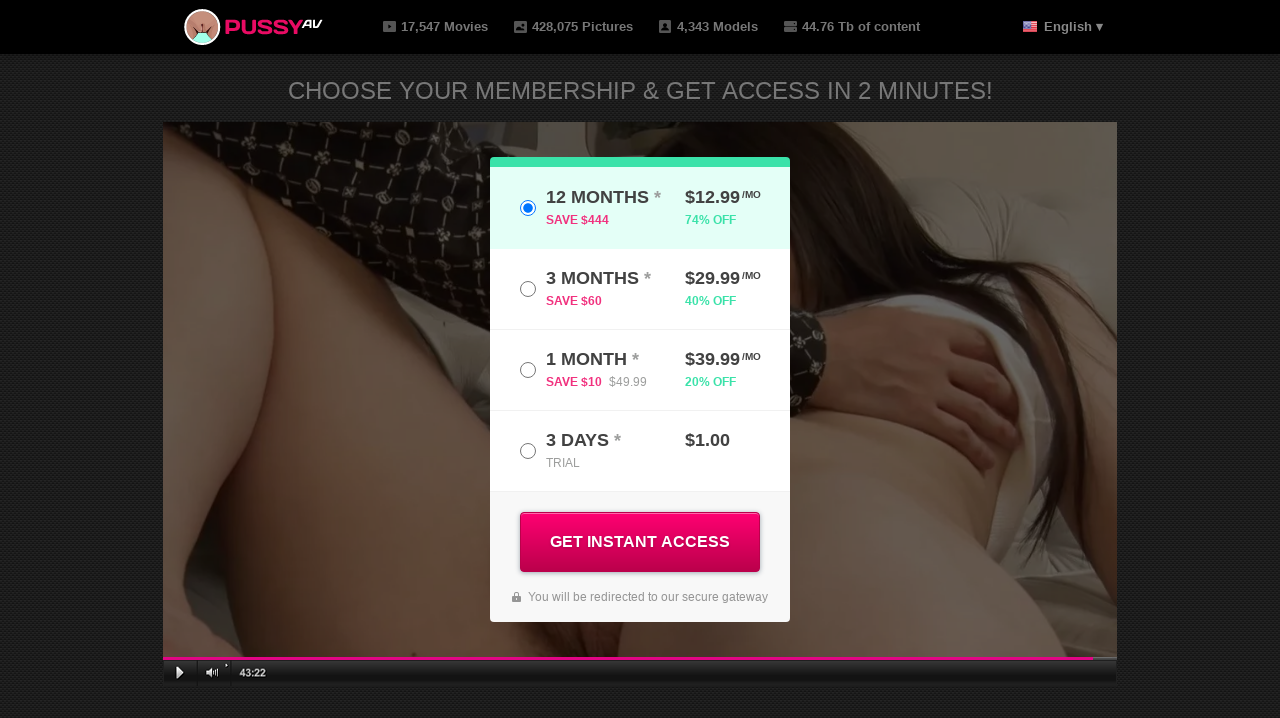

--- FILE ---
content_type: text/html; charset=UTF-8
request_url: https://enter.pussyav.com/signup/signup.php?step=signup&nats=MjkyNzUuMi4yMS41OS45LjAuMC4wLjA&switched=1&strack=0&_language=en
body_size: 6266
content:

        <!DOCTYPE html>
<html>
<head lang="en">
    <meta charset="UTF-8">
    <meta name="robots" content="noindex">
    <title>PussyAV - Join page</title>
    <link rel="alternate" href="https://enter.pussyav.com/signup/signup.php" hreflang="x-default" />

    <link rel="apple-touch-icon-precomposed" sizes="144x144" href="/sites/pussyav.com/images/favicons/apple-touch-icon-144x144.png" />
    <link rel="apple-touch-icon-precomposed" sizes="114x114" href="/sites/pussyav.com/images/favicons/apple-touch-icon-114x114.png" />
    <link rel="apple-touch-icon-precomposed" sizes="72x72" href="/sites/pussyav.com/images/favicons/apple-touch-icon-72x72.png" />
    <link rel="apple-touch-icon-precomposed" sizes="57x57" href="/sites/pussyav.com/images/favicons/apple-touch-icon-57x57.png" />
    <link rel="icon" type="image/png" href="/sites/pussyav.com/images/favicons/favicon-32x32.png" sizes="32x32" />

    <link rel="alternate" href="https://enter.pussyav.com/signup/signup.php?_language=en" hreflang="en" />
    <link rel="alternate" href="https://enter.pussyav.com/signup/signup.php?_language=ja" hreflang="ja" />
    <link rel="alternate" href="https://enter.pussyav.com/signup/signup.php?_language=zh" hreflang="zh-cn" />
    <link rel="alternate" href="https://enter.pussyav.com/signup/signup.php?_language=tw" hreflang="zh-tw" />
    <link rel="canonical" href="https://enter.pussyav.com/signup/signup.php?_language=en"/>
    <link rel="stylesheet" href="/jb/join/css/javbucks-join-04.1_pussyav.css">
    
    <script type="text/javascript">
        NodeList.prototype.forEach = Array.prototype.forEach; //hack for IE 11
        (function() {
            var get = function(url) {
                url += '?t=' + Math.random();
                var div = document.getElementById("hidden");
                div.innerHTML += "<img src='" + url + "' />";
            };

            document.addEventListener('DOMContentLoaded', function () {
                setTimeout(function() {
                    var div = document.createElement('div');
                    div.id = 'hidden';
                    div.style.display = 'none';
                    document.body.appendChild(div);

                    get('https://join.javhd.com/_prefetch.html');
                    get('https://purchase.centrobill.com/media/images/ssl.png');
                }, 500);
            });
        })();
    </script>
    
<script type="text/javascript">
	document.addEventListener('DOMContentLoaded', function(){
		var locale = 'en';
		
		const throttle = (func, limit) => {
			let inThrottle;
			return function() {
				const args = arguments;
				const context = this;
				if (!inThrottle) {
					func.apply(context, args);
					inThrottle = true;
					setTimeout(() => inThrottle = false, limit)
				}
			}
		};
		
		function addClickEventToLink(menu) {
			if (!menu) return;
			const menuLinks = menu.querySelectorAll('a[href]');
			menuLinks.forEach(function (link) {
				if (link.href === '#') return;
				link.addEventListener('click', function(e) {
					let newLocale = this.href.match(/lang=([a-z]{2})/) ? this.href.match(/lang=([a-z]{2})/)[1] : this.dataset['locale'] || '';
					if (newLocale !== locale) {
						gl('send', 'GOAL_REACHED', {'goal_id': 744, 'pd': locale, 'pd2': newLocale});
					}
				})
			});
		}

		const btnMenus = document.querySelectorAll('.btn-lang');

		btnMenus.forEach(function (btn) {
			btn.addEventListener('click', function() {
				if (!this.classList.contains('is-show')) {
					gl('send', 'GOAL_REACHED', {'goal_id': 743, 'pd': locale});
				}
				this.classList.toggle('is-show');
			});
		});

		const menus = document.querySelectorAll('ul.lang, ul.language, ul.language-menu__list, ul.footer-lang__dropdown, .jem-footer__languages');

		menus.forEach(function (menu) {
			var menuOpenEvent = window.innerWidth >= 976 ? 'mouseenter' : 'touchend';
			menu.addEventListener(menuOpenEvent, throttle(function() {
				gl('send', 'GOAL_REACHED', {'goal_id': 743, 'pd': locale});
			}, 1500));

			addClickEventToLink(menu)
		});

		addClickEventToLink(document.querySelector('.b-footer-lang'));
		addClickEventToLink(document.querySelector('.b-language'));
		
		const languageList = document.getElementById('languageList');
		if (languageList) {
			languageList.addEventListener('click', function(e) {
				gl('send', 'GOAL_REACHED', {'goal_id': 743, 'pd': locale});
			});

			languageList.addEventListener('change', function(e) {
				window.location = e.target.value;
				gl('send', 'GOAL_REACHED', {'goal_id': 743, 'pd': locale});

				var newLocale = this.options[this.selectedIndex].value.match(/lang=([a-z]{2})/)[1] || '';
				if (newLocale !== locale) {
					gl('send', 'GOAL_REACHED', {'goal_id': 744, 'pd': locale, 'pd2': newLocale});
				}
			});
		}
	});

</script>

    
    <script type='text/javascript'>
        function setCookie(cname, cvalue, exdays) {
            var d = new Date();
            d.setTime(d.getTime() + (exdays*24*60*60*1000));
            var expires = "expires="+d.toUTCString();
            document.cookie = cname + "=" + cvalue + "; " + expires;
        }
        var ref = document.referrer;
        if ( (ref.indexOf("google")!= -1) || (ref.indexOf("search.yahoo")!= -1) || (ref.indexOf("bing")!= -1) ) {
            //add cookie
            setCookie('organic', 'yes', 100);
        }
    </script>
    <script type='text/javascript'>
        document.addEventListener("DOMContentLoaded", function() {
            var xmlhttp = new XMLHttpRequest();
            xmlhttp.onreadystatechange = function() {
                if (xmlhttp.readyState == XMLHttpRequest.DONE ) {
                    if (xmlhttp.status == 200) {
                        var data = JSON.parse(xmlhttp.responseText);

                        for (var key in data) {
                            var $elements = document.querySelectorAll('.js-netstat-' + key);
                            if ($elements.length) {
                                $elements.forEach(function(el) {
                                    el.innerHTML = data[key].toString().replace(/(\d)(?=(\d\d\d)+([^\d]|$))/g, '$1 ');
                                })
                            }
                        }
                    }
                }
            };
            xmlhttp.open("GET", "//PussyAV.com/netstat", true);
            xmlhttp.send();

            document.querySelectorAll('.js-label').forEach(function(el) {
                el.addEventListener('click', function(e) {
                    document.querySelectorAll('.js-label').forEach(function(el) {
                        el.classList.remove('is-active');
                    });
                    el.classList.add('is-active')
                })
            })
        });
    </script>
    


    <script type="text/javascript">
        (function (e, t, n, a, c, i) {
            e.globicaObjectName = a, e[a] = e[a] || function () {
                (e[a].q = e[a].q || []).push(arguments);
            }, e[a].i = 1 * new Date(), c = t.createElement("script"), i = t.getElementsByTagName("script")[0],
                c.async = 1, c.src = n, i.parentNode.insertBefore(c, i);
        })(window, document, "https://enter.pussyav.com/ascripts/gcu.js", "gl");
        gl('config', {useClientDomain: true, trackingDomainLevel: 3});
        gl('params', {"locale":"en","templatetype":"desktop","nats_sess":null,"nats_code":null,"networkname":"javbucks","pagetype":"JOIN_PAGE","pageid":"pussyav-join-04.1","user_status":"GUEST","zone":"NONAUTHORIZED","st_id":"","st_var_id":""});
        gl('send', 'pageview');
    </script>

    
<script type="text/javascript" defer>
    document.addEventListener("DOMContentLoaded", function() {
        gl('function', function (env) {
          var eid = gl.getFEID();
          var sid = gl.getSID();
          var jsLinks = document.getElementsByClassName('js-gaBtnBilling');
          if (jsLinks.length > 0) {
              for (var i = 0; i < jsLinks.length; i++) {
                  if (jsLinks[i].href !== undefined) {
                      if(jsLinks[i].href.indexOf('feid') >= 0 || jsLinks[i].href.indexOf('fesid') >= 0) {
                          jsLinks[i].href = jsLinks[i].href.replace(/(feid:)([^|&]*)/, "$1" + eid).replace(/(fesid:)([^|&]*)/, "$1" + sid);
                      } else {
                          var params = [{n: "feid", v: eid}, {n: "fesid", v: sid}];
                          var custom2 = jsLinks[i].href.match(/(\[custom2\]=)([^&]*)/) || [];
                          var c2 = custom2[2].split(':');
                          if(c2.length > 1) {
                              params.push({n: c2[0], v: c2[1]});
                          }

                          var new_custom2 = params.map(function(el) { return el.n + ':' + el.v; }).join('|');
                          jsLinks[i].href = jsLinks[i].href.replace(/(\[custom2\]=)([^&]*)/, "$1" + new_custom2);
                      }
                  }
              }
          }

          var inputs = document.getElementsByName('signup[custom2]');
          if(inputs.length > 0) {
              for (var i = 0; i < inputs.length; i++) {
                  if(inputs[i].value.indexOf('feid') >= 0 || inputs[i].value.indexOf('fesid') >= 0) {
                      var new_custom2 = inputs[i].value.replace(/(feid:)([^|&]*)/, "$1" + eid).replace(/(fesid:)([^|&]*)/, "$1" + sid);
                  } else {
                      var params = [{n: "feid", v: eid}, {n: "fesid", v: sid}];
                      var c2 = inputs[i].value.split(':');
                      if(c2.length > 1) {
                          params.push({n: c2[0], v: c2[1]});
                      }
                      var new_custom2 = params.map(function(el) { return el.n + ':' + el.v; }).join('|');
                  }
                  inputs[i].value = new_custom2;
              }
          }

          const feidLinks = document.querySelectorAll('.js-linkFEID');
          feidLinks.forEach(function(link) {
            const url = new URL(link.getAttribute("href"));
            const searchParams = url.searchParams;
            searchParams.set('feid', eid);
            url.search = searchParams.toString();
            link.href = url.toString();
          });
        });
    });
</script>

<!-- Global site tag (gtag.js) - Google Ads: 713609611 -->
    <script async src="https://www.googletagmanager.com/gtag/js?id=AW-713609611"></script>
    
    <script>
        window.dataLayer = window.dataLayer || [];
        function gtag(){dataLayer.push(arguments);}
        gtag('js', new Date());

        gtag('config', 'AW-713609611');
    </script>
    

    <script src="https://browser.sentry-cdn.com/7.21.1/bundle.min.js"
        integrity="sha384-xOL2QebDu7YNMtC6jW2i5RpQ5RcWOyQMTwrWBiEDezpjjXM7mXhYGz3vze77V91Q"
        crossorigin="anonymous"
></script>

  <script>
    Sentry.init({
      dsn: 'https://31a23346b5e644df95cefbb5d60348ae@sentry.pnblab.com/30',
      tracesSampleRate: 0.1,
    });
  </script>

</head>
<body class="en">

    <script>
        document.addEventListener("DOMContentLoaded", function() {
            document.querySelectorAll('.js-gaBtnBilling').forEach(function(el) {
                el.addEventListener('click', function(e) {
                    gl('send', 'CLICK2BILLING', {"user_status": "GUEST", "user_memberid": ""})
                })
            })
        });
    </script>

<div class="bg">
    <header>
        <div class="center">
            <a href="https://PussyAV.com" class="logo"></a>
            <p>
                <span class="icon1 js-netstat-videos"></span> Movies                <span class="icon2 js-netstat-pictures"></span> Pictures                <span class="icon3 js-netstat-models"></span> Models                <span class="icon4 js-netstat-sizes"></span> of content            </p>
            <ul class="lang">
                <li class="first"><a class="en" href="/set_lang.php?lang=en" title="English">English &#9662;</a></li>
                <li ><a class="jp" href="/set_lang.php?lang=ja" title="日本語">日本語</a></li>
                <li ><a class="fr" href="/set_lang.php?lang=fr" title="Français">Français</a></li>
                <li ><a class="de" href="/set_lang.php?lang=de" title="Deutsch">Deutsch</a></li>
                <li ><a class="es" href="/set_lang.php?lang=es" title="Español">Español</a></li>
                <li ><a class="vi" href="/set_lang.php?lang=vi" title="Việt Nam">Việt Nam</a></li>
                <li ><a class="ch" href="/set_lang.php?lang=zh" title="中文 (简体)">中文 (简体)</a></li>
                <li ><a class="ch" href="/set_lang.php?lang=tw" title="中文 (繁體)">中文 (繁體)</a></li>
            </ul>
        </div>
    </header>
    <div class="center">
        

        <div class="b-join">
            <div class="b-join-header">
                <span class="b-join-title">Choose your membership & get access in 2 minutes!</span>
            </div>

            
            
            <div class="b-player">
                <div class="b-player-body">
                    <i class="b-player-body-img" style="background-image: url('https://c4.cdnjhd.com/content-01/thumbs/1-1pon_072716_347_Yuki_Tsuji_1pondo-p/images/1130x706/162s.jpg');"></i>
                    <div class="b-membership-wrapper">
                        <form class="b-membership" action="signup.php" method="POST" id="join-form">
                            <input type="hidden" name="nats" value="MjkyNzUuMi4yMS41OS45LjAuMC4wLjA" />
                            <input type="hidden" name="step" value="signup" />
                            <input type="hidden" name="formloaded" value="1" />
                            <input type="hidden" name="signup[reuse_matching_user]" value="1" />
                            <input type="hidden" name="signup[rename_old_member]" value="1" />
                            <input type="hidden" name="signup[random_userpass]" value="10:1:5:a" />
                            <input type="hidden" name="signup[mailok]" value="1" />
                            <input type="hidden" name="cascade" value="2" />
                            <input type="hidden" name="tpl" value="join" />
                            <input type="hidden" name="signup[custom2]" value="" />
                            <input type="hidden" name="signup[custom5]" value="" />
                            <input type="hidden" name="signup[custom3]" value="" />
                            <input type="hidden" name="signup[custom4]" value="" />
                            
                            <input type="hidden" name="nextra[EPOCH][version]" value="3" />
                            
                            <div class="b-membership-inner">
                                <div class="b-membership-header"></div>

                                <div class="b-membership-body">
                                    
                                    
                                    
                                    
                                                                            
                                                                                                                                                                        
                                                                                                                            
                                                                                                                                                                    <label class="b-membership-item js-label is-active">
                                            <span class="b-membership-item-input">
                                                <input type="radio" name="signup[optionid]" value="623" checked>
                                            </span>
                                            <span class="b-membership-item-title">12 Months <i>*</i></span>
                                                                                            <span class="b-membership-item-price">$12.99<sup>/mo</sup></span>
                                                                                                    <span class="b-membership-item-price-desc">
                                                        SAVE $444                                                                                                            </span>
                                                                                                <span class="b-membership-item-price-save">74% OFF</span>
                                                                                    </label>
                                                                            
                                                                                                                                                                        
                                                                                                                            
                                                                                                                                                                    <label class="b-membership-item js-label">
                                            <span class="b-membership-item-input">
                                                <input type="radio" name="signup[optionid]" value="622" >
                                            </span>
                                            <span class="b-membership-item-title">3 Months <i>*</i></span>
                                                                                            <span class="b-membership-item-price">$29.99<sup>/mo</sup></span>
                                                                                                    <span class="b-membership-item-price-desc">
                                                        SAVE $60                                                                                                            </span>
                                                                                                <span class="b-membership-item-price-save">40% OFF</span>
                                                                                    </label>
                                                                            
                                                                                                                                                                        
                                                                                                                            
                                                                                                                                                                    <label class="b-membership-item js-label">
                                            <span class="b-membership-item-input">
                                                <input type="radio" name="signup[optionid]" value="621" >
                                            </span>
                                            <span class="b-membership-item-title">1 Month <i>*</i></span>
                                                                                            <span class="b-membership-item-price">$39.99<sup>/mo</sup></span>
                                                                                                    <span class="b-membership-item-price-desc">
                                                        SAVE $10                                                                                                                    <s class="b-membership-item-price-desc-old">$49.99</s>
                                                                                                            </span>
                                                                                                <span class="b-membership-item-price-save">20% OFF</span>
                                                                                    </label>
                                                                            
                                                                                                                                                                        
                                                                                                                            
                                                                                                                                                                    <label class="b-membership-item js-label">
                                            <span class="b-membership-item-input">
                                                <input type="radio" name="signup[optionid]" value="620" >
                                            </span>
                                            <span class="b-membership-item-title">3 Days <i>*</i></span>
                                                                                            <span class="b-membership-item-price">$1.00</span>
                                                <span class="b-membership-item-price-desc trial">TRIAL</span>
                                                                                    </label>
                                                                    </div>

                                <div class="b-membership-footer">
                                    <button class="b-membership-button js-gaBtnBilling" type="submit">GET INSTANT ACCESS</button>
                                    <span class="b-membership-footer-secure">You will be redirected to our secure gateway</span>
                                </div>
                            </div>
                        </form>
                    </div>
                </div>
                <div class="b-player-footer"><i class="b-player-footer-progressbar"></i></div>
            </div>
        </div>


        <div class="b-thumbs">
            <div class="b-thumbs-header">
                <span class="b-join-title"><strong>JOIN TODAY</strong> & GET ACCESS TO <span class="js-netstat-sites"></span> ASIAN PORN SITES!</span>
            </div>
                                                <div class="b-thumbs-item b-thumbs-item__big" style="background-image: url('https://c4.cdnjhd.com/content-01/thumbs/1-1pon_072716_347_Yuki_Tsuji_1pondo-p/images/468x264/162s.jpg');"></div>
                                                                <div class="b-thumbs-item" style="background-image: url('https://static.javhd.com/sb/jav_17551_374x233.gif');"></div>
                                                                <div class="b-thumbs-item" style="background-image: url('https://c4.cdnjhd.com/content-01/thumbs/2-lafbd-85-rina-nanase-laforet-girl-85-p/images/374x233/13s.jpg');"></div>
                                                                <div class="b-thumbs-item" style="background-image: url('https://c4.cdnjhd.com/content-01/thumbs/2-041616_281_Chitose_Hara_1pondo-p/images/374x233/134s.jpg');"></div>
                                                                <div class="b-thumbs-item" style="background-image: url('https://c4.cdnjhd.com/content-01/thumbs/1-cwpbd-107-miho-ichiki-catwalk-poison-107-p/images/374x233/59s.jpg');"></div>
                                                                <div class="b-thumbs-item" style="background-image: url('https://c4.cdnjhd.com/content-01/thumbs/1-030919_820_Kisumi_Inori-p/images/374x233/29s.jpg');"></div>
                                                                <div class="b-thumbs-item" style="background-image: url('https://c4.cdnjhd.com/content-01/thumbs/PYM-509J_1920x1080_8Mbits-p/images/374x233/122s.jpg');"></div>
                                                                <div class="b-thumbs-item" style="background-image: url('https://c4.cdnjhd.com/content-01/thumbs/348_64ccac541504d-p/images/374x233/4s.jpg');"></div>
                                                                <div class="b-thumbs-item" style="background-image: url('https://c4.cdnjhd.com/content-01/thumbs/1-122117-560_Azumi_Nakama_carib-p/images/374x233/202s.jpg');"></div>
                                    </div>
    </div>
    <footer class="b-footer">
        <div class="center">

            <p class="b-footer-agents">
                <a href="https://www.jvbill.com/?/&utm_source=own&utm_medium=PussyAV" title="jvbill" target="_blank">JVBILL.COM</a> •
                <a href="https://secure.vend-o.com/customers/profile/login/" title="Vend-o" target="_blank">VEND-O.COM</a> •
                <a href="https://cs.segpay.com/" title="SegPay" target="_blank">SEGPAYEU.COM</a> •
                <a href="https://centrohelp.eu/" title="CentroHelp" target="_blank">CENTROHELP.EU</a> our authorized sales agent.            </p>

            <ul class="block-tariff__notes">
                                                                                                                    
                                            <li>12 months membership: today's charge is $155.88. Thereafter, membership renews automatically at $155.88 every 12 months until cancelled.</li>
                                                                                                                        
                                            <li>3 months membership: today's charge is $89.97. Thereafter, membership renews automatically at $89.97 every 3 months until cancelled.</li>
                                                                                                                        
                                            <li>1 month membership: today's charge is $39.99. Thereafter, membership renews automatically at $39.99 every month until cancelled.</li>
                                                                                                                                                                        
                                            <li>3 Day Trial membership: today's charge is $1. After 3 days, membership renews automatically at $49.99 every 1 month.</li>
                                                </ul>

            <p class="b-footer-nav">
                <a href="https://www.jvbill.com/?/&utm_source=own&utm_medium=PussyAV" title="Support" target="_blank">Support</a> •
                <a href="https://pussyav.com/en/privacy" title="Privacy Policy">Privacy Policy</a> •
                <a href="https://secure.javhd.com/login/?back=pussyav.com&lang=en" title="Members Login">Members Login</a> •
                <a href="https://pussyav.com/en/terms" title="Terms of Use">Terms of Use</a> •
                <a href="https://pussyav.com/en/statement2257" title="18 U.S.C. 2257">18 U.S.C. 2257</a>
            </p>

            <link type="text/css" rel="stylesheet" href="/jb/join/css/join-legal.css" media="all">

<p class="company page-legal">&copy; 2026</p>

        </div>
    </footer>
</div>

    <script type="text/javascript">
        function getClientInfo(additional) {
            additional = Array.isArray(additional) ? additional : [];
            try {
                var clientInfo = [
                    'usr_lang:'+navigator.language || navigator.userLanguage,
                    'usr_tz:'+new Date().getTimezoneOffset() * 60,
                    'usr_locale:en',
                    'usr_th:'
                ];
                clientInfo = clientInfo.concat(additional);
                return clientInfo.join('|');
            } catch (err) {
                return '';
            }
        }
        function arrayUnique(array) {
            var a = array.concat();
            for(var i=0; i<a.length; ++i) {
                for(var j=i+1; j<a.length; ++j) {
                    if(a[i] === a[j])
                        a.splice(j--, 1);
                }
            }

            return a;
        }

        (function () {
            var $forms = document.querySelectorAll('#join-form, #signup-form, #signupform, #joinForm, #signup_form'),
                $formsLength = $forms.length;

            if($formsLength) {
                for (var i = 0; i < $formsLength; i++) {
                    var el = $forms[i];

                    el.querySelectorAll("input[name='signup[firstname:1]'],input[name='signup[lastname:1]'],input[name='signup[fullname]'],input[name='cn'],input#cn,input[name='email'],input[name='signup[email:1:1:128:::email_check]'],.js-ccFormat,input[name='signup[cvv:1:3:4]'],input#ccnumber").forEach(function (input) {
                        input.addEventListener('paste', function(e) {
                            if(el.querySelector('input[name="signup[custom1]"]')) {
                                var name = e.target.name.replace(/:/g, ';');
                                if (!name) {
                                    name = e.target.id;
                                }

                                if(el.querySelector('input[name="signup[custom1]"]').value.indexOf('pasted') >= 0) {
                                    var pasted = el.querySelector('input[name="signup[custom1]"]').value.match(/pasted:([^|&]*)/)[1];
                                    var new_pasted = arrayUnique(pasted.split(',').concat([name]));

                                    el.querySelector('input[name="signup[custom1]"]').value = el.querySelector('input[name="signup[custom1]"]').value.replace(/(pasted:)([^|&]*)/, "$1" + new_pasted.join(','));
                                } else {
                                    el.querySelector('input[name="signup[custom1]"]').value = getClientInfo(['pasted:' + name]);
                                }

                            }
                        });
                    });

                    if(el.querySelector('input[name="signup[custom1]"]')) {
                        el.querySelector('input[name="signup[custom1]"]').value = getClientInfo();
                    } else {
                        var newNode = document.createElement('input');
                        newNode.setAttribute('type', 'hidden');
                        newNode.setAttribute('name', 'signup[custom1]');
                        newNode.value = getClientInfo();

                        el.appendChild(newNode);
                    }
                }
            } else {
                var $btns = document.querySelectorAll('.js-gaBtnBilling');

                for (var i = 0, l = $btns.length; i < l; i++) {
                    var el = $btns[i];

                    el.setAttribute('href', el.getAttribute('href').replace(/(&signup\[custom1\]=([^&]+))/g, ''));
                    el.setAttribute('href', el.getAttribute('href') + "&signup[custom1]=" + getClientInfo());
                }
            }
        })();
    </script>


<script src="/jb/join/js/nats-track-async.min.js"></script>
<script src="/jb/join/js/join-offers.js"></script>
</body>
</html>

--- FILE ---
content_type: text/css
request_url: https://enter.pussyav.com/jb/join/css/javbucks-join-04.1_pussyav.css
body_size: 23520
content:
@charset "UTF-8";
/*! normalize.css v4.2.0 | MIT License | github.com/necolas/normalize.css */
html {
  font-family: sans-serif;
  line-height: 1.15;
  -ms-text-size-adjust: 100%;
  -webkit-text-size-adjust: 100%; }

body {
  margin: 0; }

article,
aside,
details,
figcaption,
figure,
footer,
header,
main,
menu,
nav,
section,
summary {
  display: block; }

audio,
canvas,
progress,
video {
  display: inline-block; }

audio:not([controls]) {
  display: none;
  height: 0; }

progress {
  vertical-align: baseline; }

template,
[hidden] {
  display: none; }

a {
  background-color: transparent;
  -webkit-text-decoration-skip: objects; }

a:active,
a:hover {
  outline-width: 0; }

abbr[title] {
  border-bottom: none;
  text-decoration: underline;
  text-decoration: underline dotted; }

b,
strong {
  font-weight: inherit; }

b,
strong {
  font-weight: bolder; }

dfn {
  font-style: italic; }

h1 {
  font-size: 2em;
  margin: 0.67em 0; }

mark {
  background-color: #ff0;
  color: #000; }

small {
  font-size: 80%; }

sub,
sup {
  font-size: 75%;
  line-height: 0;
  position: relative;
  vertical-align: baseline; }

sub {
  bottom: -0.25em; }

sup {
  top: -0.5em; }

img {
  border-style: none; }

svg:not(:root) {
  overflow: hidden; }

code,
kbd,
pre,
samp {
  font-family: monospace, monospace;
  font-size: 1em; }

figure {
  margin: 1em 40px; }

hr {
  box-sizing: content-box;
  height: 0;
  overflow: visible; }

button,
input,
optgroup,
select,
textarea {
  font: inherit;
  margin: 0; }

optgroup {
  font-weight: 600; }

button,
input {
  overflow: visible; }

button,
select {
  text-transform: none; }

button,
html [type="button"],
[type="reset"],
[type="submit"] {
  -webkit-appearance: button; }

button::-moz-focus-inner,
[type="button"]::-moz-focus-inner,
[type="reset"]::-moz-focus-inner,
[type="submit"]::-moz-focus-inner {
  border-style: none;
  padding: 0; }

button:-moz-focusring,
[type="button"]:-moz-focusring,
[type="reset"]:-moz-focusring,
[type="submit"]:-moz-focusring {
  outline: 1px dotted ButtonText; }

fieldset {
  border: 1px solid #c0c0c0;
  margin: 0 2px;
  padding: 0.35em 0.625em 0.75em; }

legend {
  box-sizing: border-box;
  color: inherit;
  display: table;
  max-width: 100%;
  padding: 0;
  white-space: normal; }

textarea {
  overflow: auto; }

[type="checkbox"],
[type="radio"] {
  box-sizing: border-box;
  padding: 0; }

[type="number"]::-webkit-inner-spin-button,
[type="number"]::-webkit-outer-spin-button {
  height: auto; }

[type="search"] {
  -webkit-appearance: textfield;
  outline-offset: -2px; }

[type="search"]::-webkit-search-cancel-button,
[type="search"]::-webkit-search-decoration {
  -webkit-appearance: none; }

::-webkit-input-placeholder {
  color: inherit;
  opacity: 0.54; }

::-webkit-file-upload-button {
  -webkit-appearance: button;
  font: inherit; }

/* Mixin to manage responsive breakpoints
* @param {String} $breakpoint - Breakpoint name
* @require $breakpoints
* @include respond-to('sm') {}
*/
/* IMAGES
* @include imgRetina(images/logo, png, 300px, 60px, left);
*/
.link--default {
  color: #1b89e3;
  text-decoration: none; }
  .link--default:hover {
    text-decoration: underline; }

html {
  box-sizing: border-box; }

*,
*::before,
*::after {
  box-sizing: inherit; }

.jem-layout {
  display: flex;
  min-height: 100vh;
  min-width: 320px;
  flex-direction: column;
  font: 16px/24px -apple-system, BlinkMacSystemFont, "Segoe UI", "Roboto", "Oxygen", "Ubuntu", "Cantarell", "Fira Sans", "Droid Sans", "Helvetica Neue", sans-serif; }
  .jem-layout--ja {
    font-family: -apple-system, BlinkMacSystemFont, "Segoe UI", "Roboto", "Oxygen", "Ubuntu", "Cantarell", "Fira Sans", "Droid Sans", "Helvetica Neue", "メイリオ", Meiryo, "ヒラギノ角ゴ Pro W3", "Hiragino Kaku Gothic Pro", "HiraKakuPro-W3", "ＭＳ Ｐゴシック", "MS PGothic", Osaka, Verdana, sans-serif; }
  .jem-layout--zh {
    font-family: -apple-system, BlinkMacSystemFont, "Segoe UI", "Roboto", "Oxygen", "Ubuntu", "Cantarell", "Fira Sans", "Droid Sans", "Helvetica Neue", "微软雅黑", "正黑体", SimHei, SimSun, "Pingfang SC", "Heiti SC", STHeiti, STSong, Hei, "Droid Sans Fallback", "Arial Unicode MS", "隶书", "宋体", "WenQuanYi Micro Hei", "文泉驿微米黑", "AR PL UKai CN", sans-serif; }
  .jem-layout--modal-is-active {
    overflow: hidden; }
  .jem-layout__body {
    flex: 1; }

.jem-grid-block {
  box-sizing: border-box;
  overflow: hidden;
  padding: 1rem;
  width: 100%; }
  .jem-grid-block--dark {
    background-color: rgba(0, 0, 0, 0.2); }
  .jem-grid-block__content {
    word-wrap: break-word;
    overflow: hidden;
    line-height: 1.5rem;
    font-weight: 300; }

.col {
  box-sizing: border-box;
  flex: 0 0 100%;
  max-width: 100%; }
  .col--no-gutters {
    padding: 0; }

.grid {
  box-sizing: border-box; }
  .grid--container {
    margin: 0 auto;
    max-width: 1600px;
    min-width: 320px;
    width: 100%;
    padding: 0 12px; }
  .grid--no-gutters {
    padding: 0; }

.row {
  box-sizing: border-box;
  display: flex;
  flex: 0 1 100%;
  flex-direction: row;
  flex-wrap: wrap;
  list-style: none;
  margin: 0;
  padding: 0; }

.text--left {
  text-align: left; }
.text--center {
  text-align: center; }
.text--right {
  text-align: right; }

.row--ms-top {
  align-items: flex-start; }

.row--ms-center {
  align-items: center; }

.row--ms-bottom {
  align-items: flex-end; }

.col--ms-align-top {
  align-self: flex-start; }

.col--ms-align-center {
  align-self: center; }

.col--ms-align-bottom {
  align-self: flex-end; }

.col--ms-first {
  order: -1; }

.col--ms-last {
  order: 1; }

.col--ms-reset {
  order: 0; }

.row--ms-reverse {
  flex-direction: row-reverse; }

.col--ms-flex {
  display: flex; }

.text--ms-right {
  text-align: right; }

.text--ms-left {
  text-align: left; }

.text--ms-center {
  text-align: center; }

.col--ms {
  flex-grow: 1;
  flex-basis: 0;
  max-width: 100%;
  padding: 0 4px; }
.col--ms-1 {
  width: 8.3333333333%;
  flex: none;
  padding: 0 4px; }
.col--ms-2 {
  width: 16.6666666667%;
  flex: none;
  padding: 0 4px; }
.col--ms-3 {
  width: 25%;
  flex: none;
  padding: 0 4px; }
.col--ms-4 {
  width: 33.3333333333%;
  flex: none;
  padding: 0 4px; }
.col--ms-5 {
  width: 41.6666666667%;
  flex: none;
  padding: 0 4px; }
.col--ms-6 {
  width: 50%;
  flex: none;
  padding: 0 4px; }
.col--ms-7 {
  width: 58.3333333333%;
  flex: none;
  padding: 0 4px; }
.col--ms-8 {
  width: 66.6666666667%;
  flex: none;
  padding: 0 4px; }
.col--ms-9 {
  width: 75%;
  flex: none;
  padding: 0 4px; }
.col--ms-10 {
  width: 83.3333333333%;
  flex: none;
  padding: 0 4px; }
.col--ms-11 {
  width: 91.6666666667%;
  flex: none;
  padding: 0 4px; }
.col--ms-12 {
  width: 100%;
  flex: none;
  padding: 0 4px; }
.col--ms-offset-1 {
  margin-left: 8.3333333333%;
  padding-left: 6px; }
.col--ms-offset-2 {
  margin-left: 16.6666666667%;
  padding-left: 6px; }
.col--ms-offset-3 {
  margin-left: 25%;
  padding-left: 6px; }
.col--ms-offset-4 {
  margin-left: 33.3333333333%;
  padding-left: 6px; }
.col--ms-offset-5 {
  margin-left: 41.6666666667%;
  padding-left: 6px; }
.col--ms-offset-6 {
  margin-left: 50%;
  padding-left: 6px; }
.col--ms-offset-7 {
  margin-left: 58.3333333333%;
  padding-left: 6px; }
.col--ms-offset-8 {
  margin-left: 66.6666666667%;
  padding-left: 6px; }
.col--ms-offset-9 {
  margin-left: 75%;
  padding-left: 6px; }
.col--ms-offset-10 {
  margin-left: 83.3333333333%;
  padding-left: 6px; }
.col--ms-offset-11 {
  margin-left: 91.6666666667%;
  padding-left: 6px; }
.col--ms-offset-12 {
  margin-left: 100%;
  padding-left: 6px; }

@media (min-width: 480px) {
  .row--xs-top {
    align-items: flex-start; }

  .row--xs-center {
    align-items: center; }

  .row--xs-bottom {
    align-items: flex-end; }

  .col--xs-align-top {
    align-self: flex-start; }

  .col--xs-align-center {
    align-self: center; }

  .col--xs-align-bottom {
    align-self: flex-end; }

  .col--xs-first {
    order: -1; }

  .col--xs-last {
    order: 1; }

  .col--xs-reset {
    order: 0; }

  .row--xs-reverse {
    flex-direction: row-reverse; }

  .col--xs-flex {
    display: flex; }

  .text--xs-right {
    text-align: right; }

  .text--xs-left {
    text-align: left; }

  .text--xs-center {
    text-align: center; }

  .col--xs {
    flex-grow: 1;
    flex-basis: 0;
    max-width: 100%;
    padding: 0 4px; }
  .col--xs-1 {
    width: 8.3333333333%;
    flex: none;
    padding: 0 4px; }
  .col--xs-2 {
    width: 16.6666666667%;
    flex: none;
    padding: 0 4px; }
  .col--xs-3 {
    width: 25%;
    flex: none;
    padding: 0 4px; }
  .col--xs-4 {
    width: 33.3333333333%;
    flex: none;
    padding: 0 4px; }
  .col--xs-5 {
    width: 41.6666666667%;
    flex: none;
    padding: 0 4px; }
  .col--xs-6 {
    width: 50%;
    flex: none;
    padding: 0 4px; }
  .col--xs-7 {
    width: 58.3333333333%;
    flex: none;
    padding: 0 4px; }
  .col--xs-8 {
    width: 66.6666666667%;
    flex: none;
    padding: 0 4px; }
  .col--xs-9 {
    width: 75%;
    flex: none;
    padding: 0 4px; }
  .col--xs-10 {
    width: 83.3333333333%;
    flex: none;
    padding: 0 4px; }
  .col--xs-11 {
    width: 91.6666666667%;
    flex: none;
    padding: 0 4px; }
  .col--xs-12 {
    width: 100%;
    flex: none;
    padding: 0 4px; }
  .col--xs-offset-1 {
    margin-left: 8.3333333333%;
    padding-left: 6px; }
  .col--xs-offset-2 {
    margin-left: 16.6666666667%;
    padding-left: 6px; }
  .col--xs-offset-3 {
    margin-left: 25%;
    padding-left: 6px; }
  .col--xs-offset-4 {
    margin-left: 33.3333333333%;
    padding-left: 6px; }
  .col--xs-offset-5 {
    margin-left: 41.6666666667%;
    padding-left: 6px; }
  .col--xs-offset-6 {
    margin-left: 50%;
    padding-left: 6px; }
  .col--xs-offset-7 {
    margin-left: 58.3333333333%;
    padding-left: 6px; }
  .col--xs-offset-8 {
    margin-left: 66.6666666667%;
    padding-left: 6px; }
  .col--xs-offset-9 {
    margin-left: 75%;
    padding-left: 6px; }
  .col--xs-offset-10 {
    margin-left: 83.3333333333%;
    padding-left: 6px; }
  .col--xs-offset-11 {
    margin-left: 91.6666666667%;
    padding-left: 6px; }
  .col--xs-offset-12 {
    margin-left: 100%;
    padding-left: 6px; } }
@media (min-width: 596px) {
  .row--sm-top {
    align-items: flex-start; }

  .row--sm-center {
    align-items: center; }

  .row--sm-bottom {
    align-items: flex-end; }

  .col--sm-align-top {
    align-self: flex-start; }

  .col--sm-align-center {
    align-self: center; }

  .col--sm-align-bottom {
    align-self: flex-end; }

  .col--sm-first {
    order: -1; }

  .col--sm-last {
    order: 1; }

  .col--sm-reset {
    order: 0; }

  .row--sm-reverse {
    flex-direction: row-reverse; }

  .col--sm-flex {
    display: flex; }

  .text--sm-right {
    text-align: right; }

  .text--sm-left {
    text-align: left; }

  .text--sm-center {
    text-align: center; }

  .col--sm {
    flex-grow: 1;
    flex-basis: 0;
    max-width: 100%;
    padding: 0 6px; }
  .col--sm-1 {
    width: 8.3333333333%;
    flex: none;
    padding: 0 6px; }
  .col--sm-2 {
    width: 16.6666666667%;
    flex: none;
    padding: 0 6px; }
  .col--sm-3 {
    width: 25%;
    flex: none;
    padding: 0 6px; }
  .col--sm-4 {
    width: 33.3333333333%;
    flex: none;
    padding: 0 6px; }
  .col--sm-5 {
    width: 41.6666666667%;
    flex: none;
    padding: 0 6px; }
  .col--sm-6 {
    width: 50%;
    flex: none;
    padding: 0 6px; }
  .col--sm-7 {
    width: 58.3333333333%;
    flex: none;
    padding: 0 6px; }
  .col--sm-8 {
    width: 66.6666666667%;
    flex: none;
    padding: 0 6px; }
  .col--sm-9 {
    width: 75%;
    flex: none;
    padding: 0 6px; }
  .col--sm-10 {
    width: 83.3333333333%;
    flex: none;
    padding: 0 6px; }
  .col--sm-11 {
    width: 91.6666666667%;
    flex: none;
    padding: 0 6px; }
  .col--sm-12 {
    width: 100%;
    flex: none;
    padding: 0 6px; }
  .col--sm-offset-1 {
    margin-left: 8.3333333333%;
    padding-left: 9px; }
  .col--sm-offset-2 {
    margin-left: 16.6666666667%;
    padding-left: 9px; }
  .col--sm-offset-3 {
    margin-left: 25%;
    padding-left: 9px; }
  .col--sm-offset-4 {
    margin-left: 33.3333333333%;
    padding-left: 9px; }
  .col--sm-offset-5 {
    margin-left: 41.6666666667%;
    padding-left: 9px; }
  .col--sm-offset-6 {
    margin-left: 50%;
    padding-left: 9px; }
  .col--sm-offset-7 {
    margin-left: 58.3333333333%;
    padding-left: 9px; }
  .col--sm-offset-8 {
    margin-left: 66.6666666667%;
    padding-left: 9px; }
  .col--sm-offset-9 {
    margin-left: 75%;
    padding-left: 9px; }
  .col--sm-offset-10 {
    margin-left: 83.3333333333%;
    padding-left: 9px; }
  .col--sm-offset-11 {
    margin-left: 91.6666666667%;
    padding-left: 9px; }
  .col--sm-offset-12 {
    margin-left: 100%;
    padding-left: 9px; } }
@media (min-width: 836px) {
  .row--md-top {
    align-items: flex-start; }

  .row--md-center {
    align-items: center; }

  .row--md-bottom {
    align-items: flex-end; }

  .col--md-align-top {
    align-self: flex-start; }

  .col--md-align-center {
    align-self: center; }

  .col--md-align-bottom {
    align-self: flex-end; }

  .col--md-first {
    order: -1; }

  .col--md-last {
    order: 1; }

  .col--md-reset {
    order: 0; }

  .row--md-reverse {
    flex-direction: row-reverse; }

  .col--md-flex {
    display: flex; }

  .text--md-right {
    text-align: right; }

  .text--md-left {
    text-align: left; }

  .text--md-center {
    text-align: center; }

  .col--md {
    flex-grow: 1;
    flex-basis: 0;
    max-width: 100%;
    padding: 0 6px; }
  .col--md-1 {
    width: 8.3333333333%;
    flex: none;
    padding: 0 6px; }
  .col--md-2 {
    width: 16.6666666667%;
    flex: none;
    padding: 0 6px; }
  .col--md-3 {
    width: 25%;
    flex: none;
    padding: 0 6px; }
  .col--md-4 {
    width: 33.3333333333%;
    flex: none;
    padding: 0 6px; }
  .col--md-5 {
    width: 41.6666666667%;
    flex: none;
    padding: 0 6px; }
  .col--md-6 {
    width: 50%;
    flex: none;
    padding: 0 6px; }
  .col--md-7 {
    width: 58.3333333333%;
    flex: none;
    padding: 0 6px; }
  .col--md-8 {
    width: 66.6666666667%;
    flex: none;
    padding: 0 6px; }
  .col--md-9 {
    width: 75%;
    flex: none;
    padding: 0 6px; }
  .col--md-10 {
    width: 83.3333333333%;
    flex: none;
    padding: 0 6px; }
  .col--md-11 {
    width: 91.6666666667%;
    flex: none;
    padding: 0 6px; }
  .col--md-12 {
    width: 100%;
    flex: none;
    padding: 0 6px; }
  .col--md-offset-1 {
    margin-left: 8.3333333333%;
    padding-left: 9px; }
  .col--md-offset-2 {
    margin-left: 16.6666666667%;
    padding-left: 9px; }
  .col--md-offset-3 {
    margin-left: 25%;
    padding-left: 9px; }
  .col--md-offset-4 {
    margin-left: 33.3333333333%;
    padding-left: 9px; }
  .col--md-offset-5 {
    margin-left: 41.6666666667%;
    padding-left: 9px; }
  .col--md-offset-6 {
    margin-left: 50%;
    padding-left: 9px; }
  .col--md-offset-7 {
    margin-left: 58.3333333333%;
    padding-left: 9px; }
  .col--md-offset-8 {
    margin-left: 66.6666666667%;
    padding-left: 9px; }
  .col--md-offset-9 {
    margin-left: 75%;
    padding-left: 9px; }
  .col--md-offset-10 {
    margin-left: 83.3333333333%;
    padding-left: 9px; }
  .col--md-offset-11 {
    margin-left: 91.6666666667%;
    padding-left: 9px; }
  .col--md-offset-12 {
    margin-left: 100%;
    padding-left: 9px; } }
@media (min-width: 976px) {
  .row--xm-top {
    align-items: flex-start; }

  .row--xm-center {
    align-items: center; }

  .row--xm-bottom {
    align-items: flex-end; }

  .col--xm-align-top {
    align-self: flex-start; }

  .col--xm-align-center {
    align-self: center; }

  .col--xm-align-bottom {
    align-self: flex-end; }

  .col--xm-first {
    order: -1; }

  .col--xm-last {
    order: 1; }

  .col--xm-reset {
    order: 0; }

  .row--xm-reverse {
    flex-direction: row-reverse; }

  .col--xm-flex {
    display: flex; }

  .text--xm-right {
    text-align: right; }

  .text--xm-left {
    text-align: left; }

  .text--xm-center {
    text-align: center; }

  .col--xm {
    flex-grow: 1;
    flex-basis: 0;
    max-width: 100%;
    padding: 0 8px; }
  .col--xm-1 {
    width: 8.3333333333%;
    flex: none;
    padding: 0 8px; }
  .col--xm-2 {
    width: 16.6666666667%;
    flex: none;
    padding: 0 8px; }
  .col--xm-3 {
    width: 25%;
    flex: none;
    padding: 0 8px; }
  .col--xm-4 {
    width: 33.3333333333%;
    flex: none;
    padding: 0 8px; }
  .col--xm-5 {
    width: 41.6666666667%;
    flex: none;
    padding: 0 8px; }
  .col--xm-6 {
    width: 50%;
    flex: none;
    padding: 0 8px; }
  .col--xm-7 {
    width: 58.3333333333%;
    flex: none;
    padding: 0 8px; }
  .col--xm-8 {
    width: 66.6666666667%;
    flex: none;
    padding: 0 8px; }
  .col--xm-9 {
    width: 75%;
    flex: none;
    padding: 0 8px; }
  .col--xm-10 {
    width: 83.3333333333%;
    flex: none;
    padding: 0 8px; }
  .col--xm-11 {
    width: 91.6666666667%;
    flex: none;
    padding: 0 8px; }
  .col--xm-12 {
    width: 100%;
    flex: none;
    padding: 0 8px; }
  .col--xm-offset-1 {
    margin-left: 8.3333333333%;
    padding-left: 12px; }
  .col--xm-offset-2 {
    margin-left: 16.6666666667%;
    padding-left: 12px; }
  .col--xm-offset-3 {
    margin-left: 25%;
    padding-left: 12px; }
  .col--xm-offset-4 {
    margin-left: 33.3333333333%;
    padding-left: 12px; }
  .col--xm-offset-5 {
    margin-left: 41.6666666667%;
    padding-left: 12px; }
  .col--xm-offset-6 {
    margin-left: 50%;
    padding-left: 12px; }
  .col--xm-offset-7 {
    margin-left: 58.3333333333%;
    padding-left: 12px; }
  .col--xm-offset-8 {
    margin-left: 66.6666666667%;
    padding-left: 12px; }
  .col--xm-offset-9 {
    margin-left: 75%;
    padding-left: 12px; }
  .col--xm-offset-10 {
    margin-left: 83.3333333333%;
    padding-left: 12px; }
  .col--xm-offset-11 {
    margin-left: 91.6666666667%;
    padding-left: 12px; }
  .col--xm-offset-12 {
    margin-left: 100%;
    padding-left: 12px; } }
@media (min-width: 1264px) {
  .row--lg-top {
    align-items: flex-start; }

  .row--lg-center {
    align-items: center; }

  .row--lg-bottom {
    align-items: flex-end; }

  .col--lg-align-top {
    align-self: flex-start; }

  .col--lg-align-center {
    align-self: center; }

  .col--lg-align-bottom {
    align-self: flex-end; }

  .col--lg-first {
    order: -1; }

  .col--lg-last {
    order: 1; }

  .col--lg-reset {
    order: 0; }

  .row--lg-reverse {
    flex-direction: row-reverse; }

  .col--lg-flex {
    display: flex; }

  .text--lg-right {
    text-align: right; }

  .text--lg-left {
    text-align: left; }

  .text--lg-center {
    text-align: center; }

  .col--lg {
    flex-grow: 1;
    flex-basis: 0;
    max-width: 100%;
    padding: 0 8px; }
  .col--lg-1 {
    width: 8.3333333333%;
    flex: none;
    padding: 0 8px; }
  .col--lg-2 {
    width: 16.6666666667%;
    flex: none;
    padding: 0 8px; }
  .col--lg-3 {
    width: 25%;
    flex: none;
    padding: 0 8px; }
  .col--lg-4 {
    width: 33.3333333333%;
    flex: none;
    padding: 0 8px; }
  .col--lg-5 {
    width: 41.6666666667%;
    flex: none;
    padding: 0 8px; }
  .col--lg-6 {
    width: 50%;
    flex: none;
    padding: 0 8px; }
  .col--lg-7 {
    width: 58.3333333333%;
    flex: none;
    padding: 0 8px; }
  .col--lg-8 {
    width: 66.6666666667%;
    flex: none;
    padding: 0 8px; }
  .col--lg-9 {
    width: 75%;
    flex: none;
    padding: 0 8px; }
  .col--lg-10 {
    width: 83.3333333333%;
    flex: none;
    padding: 0 8px; }
  .col--lg-11 {
    width: 91.6666666667%;
    flex: none;
    padding: 0 8px; }
  .col--lg-12 {
    width: 100%;
    flex: none;
    padding: 0 8px; }
  .col--lg-offset-1 {
    margin-left: 8.3333333333%;
    padding-left: 12px; }
  .col--lg-offset-2 {
    margin-left: 16.6666666667%;
    padding-left: 12px; }
  .col--lg-offset-3 {
    margin-left: 25%;
    padding-left: 12px; }
  .col--lg-offset-4 {
    margin-left: 33.3333333333%;
    padding-left: 12px; }
  .col--lg-offset-5 {
    margin-left: 41.6666666667%;
    padding-left: 12px; }
  .col--lg-offset-6 {
    margin-left: 50%;
    padding-left: 12px; }
  .col--lg-offset-7 {
    margin-left: 58.3333333333%;
    padding-left: 12px; }
  .col--lg-offset-8 {
    margin-left: 66.6666666667%;
    padding-left: 12px; }
  .col--lg-offset-9 {
    margin-left: 75%;
    padding-left: 12px; }
  .col--lg-offset-10 {
    margin-left: 83.3333333333%;
    padding-left: 12px; }
  .col--lg-offset-11 {
    margin-left: 91.6666666667%;
    padding-left: 12px; }
  .col--lg-offset-12 {
    margin-left: 100%;
    padding-left: 12px; } }
@media (min-width: 1408px) {
  .row--xl-top {
    align-items: flex-start; }

  .row--xl-center {
    align-items: center; }

  .row--xl-bottom {
    align-items: flex-end; }

  .col--xl-align-top {
    align-self: flex-start; }

  .col--xl-align-center {
    align-self: center; }

  .col--xl-align-bottom {
    align-self: flex-end; }

  .col--xl-first {
    order: -1; }

  .col--xl-last {
    order: 1; }

  .col--xl-reset {
    order: 0; }

  .row--xl-reverse {
    flex-direction: row-reverse; }

  .col--xl-flex {
    display: flex; }

  .text--xl-right {
    text-align: right; }

  .text--xl-left {
    text-align: left; }

  .text--xl-center {
    text-align: center; }

  .col--xl {
    flex-grow: 1;
    flex-basis: 0;
    max-width: 100%;
    padding: 0 8px; }
  .col--xl-1 {
    width: 8.3333333333%;
    flex: none;
    padding: 0 8px; }
  .col--xl-2 {
    width: 16.6666666667%;
    flex: none;
    padding: 0 8px; }
  .col--xl-3 {
    width: 25%;
    flex: none;
    padding: 0 8px; }
  .col--xl-4 {
    width: 33.3333333333%;
    flex: none;
    padding: 0 8px; }
  .col--xl-5 {
    width: 41.6666666667%;
    flex: none;
    padding: 0 8px; }
  .col--xl-6 {
    width: 50%;
    flex: none;
    padding: 0 8px; }
  .col--xl-7 {
    width: 58.3333333333%;
    flex: none;
    padding: 0 8px; }
  .col--xl-8 {
    width: 66.6666666667%;
    flex: none;
    padding: 0 8px; }
  .col--xl-9 {
    width: 75%;
    flex: none;
    padding: 0 8px; }
  .col--xl-10 {
    width: 83.3333333333%;
    flex: none;
    padding: 0 8px; }
  .col--xl-11 {
    width: 91.6666666667%;
    flex: none;
    padding: 0 8px; }
  .col--xl-12 {
    width: 100%;
    flex: none;
    padding: 0 8px; }
  .col--xl-offset-1 {
    margin-left: 8.3333333333%;
    padding-left: 12px; }
  .col--xl-offset-2 {
    margin-left: 16.6666666667%;
    padding-left: 12px; }
  .col--xl-offset-3 {
    margin-left: 25%;
    padding-left: 12px; }
  .col--xl-offset-4 {
    margin-left: 33.3333333333%;
    padding-left: 12px; }
  .col--xl-offset-5 {
    margin-left: 41.6666666667%;
    padding-left: 12px; }
  .col--xl-offset-6 {
    margin-left: 50%;
    padding-left: 12px; }
  .col--xl-offset-7 {
    margin-left: 58.3333333333%;
    padding-left: 12px; }
  .col--xl-offset-8 {
    margin-left: 66.6666666667%;
    padding-left: 12px; }
  .col--xl-offset-9 {
    margin-left: 75%;
    padding-left: 12px; }
  .col--xl-offset-10 {
    margin-left: 83.3333333333%;
    padding-left: 12px; }
  .col--xl-offset-11 {
    margin-left: 91.6666666667%;
    padding-left: 12px; }
  .col--xl-offset-12 {
    margin-left: 100%;
    padding-left: 12px; } }
@media (min-width: 1600px) {
  .row--ml-top {
    align-items: flex-start; }

  .row--ml-center {
    align-items: center; }

  .row--ml-bottom {
    align-items: flex-end; }

  .col--ml-align-top {
    align-self: flex-start; }

  .col--ml-align-center {
    align-self: center; }

  .col--ml-align-bottom {
    align-self: flex-end; }

  .col--ml-first {
    order: -1; }

  .col--ml-last {
    order: 1; }

  .col--ml-reset {
    order: 0; }

  .row--ml-reverse {
    flex-direction: row-reverse; }

  .col--ml-flex {
    display: flex; }

  .text--ml-right {
    text-align: right; }

  .text--ml-left {
    text-align: left; }

  .text--ml-center {
    text-align: center; }

  .col--ml {
    flex-grow: 1;
    flex-basis: 0;
    max-width: 100%;
    padding: 0 8px; }
  .col--ml-1 {
    width: 8.3333333333%;
    flex: none;
    padding: 0 8px; }
  .col--ml-2 {
    width: 16.6666666667%;
    flex: none;
    padding: 0 8px; }
  .col--ml-3 {
    width: 25%;
    flex: none;
    padding: 0 8px; }
  .col--ml-4 {
    width: 33.3333333333%;
    flex: none;
    padding: 0 8px; }
  .col--ml-5 {
    width: 41.6666666667%;
    flex: none;
    padding: 0 8px; }
  .col--ml-6 {
    width: 50%;
    flex: none;
    padding: 0 8px; }
  .col--ml-7 {
    width: 58.3333333333%;
    flex: none;
    padding: 0 8px; }
  .col--ml-8 {
    width: 66.6666666667%;
    flex: none;
    padding: 0 8px; }
  .col--ml-9 {
    width: 75%;
    flex: none;
    padding: 0 8px; }
  .col--ml-10 {
    width: 83.3333333333%;
    flex: none;
    padding: 0 8px; }
  .col--ml-11 {
    width: 91.6666666667%;
    flex: none;
    padding: 0 8px; }
  .col--ml-12 {
    width: 100%;
    flex: none;
    padding: 0 8px; }
  .col--ml-offset-1 {
    margin-left: 8.3333333333%;
    padding-left: 12px; }
  .col--ml-offset-2 {
    margin-left: 16.6666666667%;
    padding-left: 12px; }
  .col--ml-offset-3 {
    margin-left: 25%;
    padding-left: 12px; }
  .col--ml-offset-4 {
    margin-left: 33.3333333333%;
    padding-left: 12px; }
  .col--ml-offset-5 {
    margin-left: 41.6666666667%;
    padding-left: 12px; }
  .col--ml-offset-6 {
    margin-left: 50%;
    padding-left: 12px; }
  .col--ml-offset-7 {
    margin-left: 58.3333333333%;
    padding-left: 12px; }
  .col--ml-offset-8 {
    margin-left: 66.6666666667%;
    padding-left: 12px; }
  .col--ml-offset-9 {
    margin-left: 75%;
    padding-left: 12px; }
  .col--ml-offset-10 {
    margin-left: 83.3333333333%;
    padding-left: 12px; }
  .col--ml-offset-11 {
    margin-left: 91.6666666667%;
    padding-left: 12px; }
  .col--ml-offset-12 {
    margin-left: 100%;
    padding-left: 12px; } }
* {
  padding: 0;
  margin: 0; }
  *:focus {
    outline: none; }

body {
  font: normal 12px Helvetica, Arial, sans-serif;
  color: #333;
  background: url("[data-uri]"); }

img {
  border: 0; }

html, body, .bg {
  height: 100%;
  min-width: 1000px; }

ul, li {
  list-style: none; }

header {
  height: 54px;
  background: #000;
  box-shadow: 0 2px 9px rgba(1, 1, 1, 0.3);
  text-align: center;
  display: block; }
  header p {
    font-size: 13px;
    font-weight: bold;
    color: #777;
    padding-top: 19px; }
    header p span {
      color: #777;
      display: inline-block;
      margin-left: 22px;
      padding-left: 18px;
      background-position: 0 center;
      background-repeat: no-repeat; }
      header p span.icon1 {
        background-image: url("[data-uri]"); }
      header p span.icon2 {
        background-image: url("[data-uri]"); }
      header p span.icon3 {
        background-image: url("[data-uri]"); }
      header p span.icon4 {
        background-image: url("[data-uri]"); }
  header .center {
    z-index: 101;
    height: 54px; }

.center {
  width: 954px;
  margin: 0 auto;
  position: relative; }

.logo {
  width: 179px;
  height: 39px;
  background-image: url("[data-uri]");
  background-size: 179px 39px;
  background-repeat: no-repeat;
  position: absolute;
  left: 0;
  top: 50%;
  margin-top: -19.5px;
  display: block;
  text-indent: 100%; }

.lang {
  position: absolute;
  right: 0;
  top: 8px;
  text-align: right;
  border: 1px solid transparent;
  padding: 4px 0; }
  .lang li {
    display: none;
    padding-right: 25px;
    padding-left: 25px;
    line-height: 27px;
    white-space: nowrap; }
    .lang li.first {
      display: block;
      padding-right: 13px; }
      .lang li.first a {
        color: #888; }
  .lang a {
    color: #fff;
    font-size: 13px;
    font-weight: bold;
    text-decoration: none;
    display: inline-block;
    padding-left: 21px;
    background: 0 50% no-repeat;
    background-size: 14px auto; }
  .lang:hover {
    padding-top: 32px;
    border: 1px solid #2c2c2c;
    border-radius: 3px;
    -moz-background-clip: padding;
    -webkit-background-clip: padding-box;
    background-clip: padding-box;
    background-color: #373737;
    z-index: 101; }
    .lang:hover li {
      display: block; }
      .lang:hover li.first {
        position: absolute;
        top: 4px;
        right: 0; }
        .lang:hover li.first a {
          color: #FFFFFF; }
  .lang .en {
    background-image: url("[data-uri]"); }
  .lang .jp {
    background-image: url("[data-uri]"); }
  .lang .fr {
    background-image: url("[data-uri]"); }
  .lang .de {
    background-image: url("[data-uri]"); }
  .lang .es {
    background-image: url("[data-uri]"); }
  .lang .vi {
    background-image: url("[data-uri]"); }
  .lang .hi {
    background-image: url("[data-uri]"); }
  .lang .ch {
    background-image: url("[data-uri]"); }

body.jp {
  font-family: Meiryo, 'ヒラギノ角ゴ Pro W3', 'Hiragino Kaku Gothic Pro', 'HiraKakuPro-W3', 'ＭＳ Ｐゴシック', 'MS PGothic', Osaka, Verdana, sans-serif; }

.b-footer {
  font-size: 12px;
  padding: 18px 0;
  display: block;
  clear: left;
  padding-top: 32px;
  color: #888;
  text-align: center;
  background: url("[data-uri]") 50% 0 no-repeat; }
  .b-footer .center {
    width: 990px; }
  .b-footer a {
    color: #888;
    text-decoration: none;
    padding: 0 4px;
    text-transform: uppercase; }
    .b-footer a:hover {
      color: #FFFFFF; }
  .b-footer p {
    padding: 0;
    line-height: 18px; }
    .b-footer p.company {
      padding: 10px 0 0; }
  .de .b-footer {
    font-size: 11px; }
  .vi .b-footer {
    font-size: 11px; }
  .b-footer .block-tariff__notes {
    margin: 10px 0; }
    .b-footer .block-tariff__notes li {
      line-height: 20px;
      padding-left: 10px; }
      .b-footer .block-tariff__notes li:first-child:before {
        content: '* '; }
    .b-footer .block-tariff__notes:before {
      display: none; }

.b-join-header {
  text-align: center;
  padding: 22px 0 16px; }

.b-join-title {
  color: #777;
  font-family: Helvetica, Arial, sans-serif;
  font-size: 24px;
  font-weight: 300;
  line-height: 30px;
  text-transform: uppercase; }
  .b-join-title strong {
    font-weight: 300; }
  .fr .b-join-title {
    font-size: 23px; }
  .de .b-join-title {
    font-size: 21px; }
  .vi .b-join-title {
    font-size: 20px; }

.b-player .b-player-body {
  position: relative;
  width: 954px;
  height: 535px; }
.b-player .b-player-body:before {
  position: absolute;
  z-index: 1;
  top: 0;
  left: 0;
  right: 0;
  bottom: 0;
  content: '';
  opacity: 0.6;
  background: #000; }
.b-player .b-player-body-img {
  position: absolute;
  top: 0;
  left: 0;
  right: 0;
  bottom: 0;
  background-size: cover;
  background-position: 50% 50%; }
.b-player .b-player-footer {
  position: relative;
  width: 100%;
  height: 30px;
  background-image: url("[data-uri]"); }
@-webkit-keyframes swing {
  to {
    width: 954px; } }
@keyframes swing {
  to {
    width: 954px; } }
.b-player .b-player-footer-progressbar {
  position: absolute;
  top: 0;
  left: 0;
  width: 0;
  height: 3px;
  background-color: #e10585;
  -webkit-animation: swing 4s linear;
  animation: swing 4s linear;
  -webkit-animation-delay: .2s;
  animation-delay: .2s;
  -webkit-animation-fill-mode: forwards;
  animation-fill-mode: forwards; }

.b-membership {
  display: table-cell;
  vertical-align: middle; }
  .b-membership-wrapper {
    display: table;
    table-layout: fixed;
    width: 100%;
    height: 100%; }
  .b-membership .b-membership-inner {
    position: relative;
    z-index: 1;
    margin: 0 auto;
    width: 300px; }
    .jp .b-membership .b-membership-inner {
      width: 380px; }
    .fr .b-membership .b-membership-inner {
      width: 350px; }
    .de .b-membership .b-membership-inner {
      width: 340px; }
    .es .b-membership .b-membership-inner {
      width: 360px; }
    .vi .b-membership .b-membership-inner {
      width: 360px; }
    .zh .b-membership .b-membership-inner {
      width: 280px; }
    .tw .b-membership .b-membership-inner {
      width: 280px; }
    .hi .b-membership .b-membership-inner {
      width: 300px; }
  .b-membership .b-membership-header {
    border-radius: 4px 4px 0 0;
    height: 10px;
    background-color: #3ae2a9; }
  .b-membership .b-membership-body {
    background: #fff;
    padding-top: 1px; }
  .b-membership .b-membership-item {
    display: block;
    border-bottom: 1px solid #f1f1f1;
    padding: 20px 30px;
    cursor: pointer;
    overflow: hidden; }
  .b-membership .b-membership-item.is-active {
    background-color: #e4fff7;
    border-bottom: 1px solid #e4fff7;
    border-top: 1px solid #e4fff7;
    margin-top: -1px; }
  .b-membership .b-membership-item-input {
    float: left;
    padding-right: 10px;
    line-height: 0;
    height: 38px; }
  .b-membership .b-membership-item-input input[type="radio"] {
    margin: 12px 0 0;
    width: 16px;
    height: 16px; }
  .b-membership .b-membership-item-title, .b-membership .b-membership-item-price {
    float: left;
    font-family: HelveticaNeueBold, Arial, sans-serif;
    font-size: 18px;
    font-weight: 700;
    line-height: 19px;
    text-transform: uppercase;
    color: #424242; }
    .jp .b-membership .b-membership-item-title,
    .jp .b-membership .b-membership-item-price {
      font-family: Meiryo, 'ヒラギノ角ゴ Pro W3', 'Hiragino Kaku Gothic Pro', 'HiraKakuPro-W3', 'ＭＳ Ｐゴシック', 'MS PGothic', Osaka, Verdana, sans-serif; }
  .b-membership .b-membership-item-title i {
    color: #9d9e9d;
    font-style: normal; }
  .b-membership .b-membership-item-price {
    float: right; }
    .b-membership .b-membership-item-price sup {
      font-size: 10px;
      margin-left: 2px; }
  .b-membership .b-membership-item-price-desc, .b-membership .b-membership-item-price-save {
    float: left;
    color: #f1317e;
    font-family: HelveticaNeueBold, Arial, sans-serif;
    font-size: 12px;
    font-weight: 700;
    line-height: 16px;
    text-transform: uppercase;
    clear: right;
    margin-top: 5px; }
    .jp .b-membership .b-membership-item-price-desc,
    .jp .b-membership .b-membership-item-price-save {
      font-family: Meiryo, 'ヒラギノ角ゴ Pro W3', 'Hiragino Kaku Gothic Pro', 'HiraKakuPro-W3', 'ＭＳ Ｐゴシック', 'MS PGothic', Osaka, Verdana, sans-serif; }
  .b-membership .b-membership-item-price-desc.trial {
    color: #9d9e9d;
    font-family: Arial, sans-serif;
    font-weight: 400; }
  .b-membership .b-membership-item-price-save {
    float: right;
    color: #3ae2a9; }
  .b-membership .b-membership-item-price, .b-membership .b-membership-item-price-save {
    width: 75px;
    text-align: left;
    white-space: nowrap; }
    .jp .b-membership .b-membership-item-price,
    .jp .b-membership .b-membership-item-price-save {
      width: 100px; }
    .fr .b-membership .b-membership-item-price, .fr .b-membership .b-membership-item-price-save {
      width: 125px; }
    .de .b-membership .b-membership-item-price, .de .b-membership .b-membership-item-price-save {
      width: 78px; }
    .es .b-membership .b-membership-item-price, .es .b-membership .b-membership-item-price-save {
      width: 125px; }
  .b-membership .b-membership-item-price-desc-old {
    display: inline-block;
    vertical-align: top;
    color: #9d9e9d;
    font-size: 12px;
    font-weight: 400;
    line-height: 12px;
    padding: 0 4px;
    margin-top: 2px;
    background: url("data:image/svg+xml;utf8,<svg xmlns='https://www.w3.org/2000/svg' version='1.1' preserveAspectRatio='none' viewBox='0 0 100 100'><path d='M1 0 L0 1 L99 100 L100 99' fill='black' /></svg>") 50% 50% no-repeat;
    background-size: cover;
    font-style: normal;
    text-decoration: none; }
  .b-membership .b-membership-footer {
    text-align: center;
    padding: 20px 0 16px;
    background-color: #f8f8f8;
    border-radius: 0 0 4px 4px; }
  .b-membership .b-membership-button {
    display: block;
    margin: 0 auto 16px;
    width: 240px;
    height: 60px;
    background-color: #bb004b;
    background-image: linear-gradient(to bottom, #ff0072 0%, #bb004b 100%);
    border: 1px solid #bb004b;
    border-radius: 4px;
    box-shadow: 0 1px 5px rgba(25, 48, 70, 0.4), inset 0 1px 0 rgba(255, 255, 255, 0.4);
    text-shadow: 0 1px 3px rgba(0, 0, 0, 0.2);
    color: #FFFFFF;
    font-family: HelveticaNeueBold, Arial, sans-serif;
    font-size: 16px;
    font-weight: 700;
    text-transform: uppercase;
    cursor: pointer; }
    .b-membership .b-membership-button:hover {
      background-color: #9e0240;
      background-image: linear-gradient(to bottom, #fc3585 0%, #9e0240 100%);
      border: 1px solid #9e0240;
      color: #FFFFFF; }
    .b-membership .b-membership-button:active {
      background: #9e0240;
      background-image: linear-gradient(to bottom, #fc3585 0%, #9e0240 100%);
      border: 1px solid #9e0240;
      box-shadow: inset 0 1px 0 rgba(255, 255, 255, 0.5);
      color: #FFFFFF; }
    .jp .b-membership .b-membership-button {
      width: 320px;
      font-size: 20px; }
    .fr .b-membership .b-membership-button {
      width: 290px;
      font-size: 20px; }
    .de .b-membership .b-membership-button {
      width: 280px;
      font-size: 20px; }
    .es .b-membership .b-membership-button {
      width: 300px;
      font-size: 20px; }
    .vi .b-membership .b-membership-button {
      width: 300px;
      font-size: 20px; }
    .zh .b-membership .b-membership-button {
      width: 220px;
      font-size: 20px; }
    .tw .b-membership .b-membership-button {
      width: 220px;
      font-size: 20px; }
    .hi .b-membership .b-membership-button {
      width: 240px;
      font-size: 24px; }
  .b-membership .b-membership-footer-secure {
    display: inline-block;
    vertical-align: top;
    color: #959595;
    font-family: Helvetica, Arial, sans-serif;
    font-size: 12px;
    font-weight: 400;
    line-height: 18px;
    padding-left: 16px;
    background: url("[data-uri]") 0 50% no-repeat; }
    .vi .b-membership .b-membership-footer-secure {
      line-height: 16px;
      background-position: 0 2px;
      width: 230px; }

.b-thumbs {
  margin: 0 -7px;
  overflow: hidden;
  padding: 0 0 34px; }
  .b-thumbs .b-thumbs-header {
    text-align: center;
    padding: 22px 0 16px;
    margin: 15px 0 -6px; }
  .b-thumbs .b-thumbs-item {
    position: relative;
    float: left;
    width: 230px;
    height: 144px;
    background-color: #8f9fae;
    background-size: cover;
    margin: 6px; }
  .b-thumbs .b-thumbs-item__big {
    width: 472px;
    height: 298px; }
  .b-thumbs .b-thumbs-item:after {
    position: absolute;
    top: 10px;
    right: 10px;
    content: '';
    pointer-events: none;
    width: 30px;
    height: 20px;
    background: #000 url("[data-uri]") 50% 50% no-repeat;
    border-radius: 2px; }

.b-related-thumb {
  overflow: hidden;
  margin: 0 10px 0 10px;
  border-radius: 0 0 10px 10px; }
  .b-related-thumb__img {
    opacity: 0;
    visibility: hidden;
    width: 100%;
    height: auto;
    max-width: 100%;
    max-height: 100%; }


--- FILE ---
content_type: application/javascript
request_url: https://enter.pussyav.com/jb/join/js/nats-track-async.min.js
body_size: 2563
content:
// @ts-nocheck
const _0x569def=_0xda2d;(function(_0x30513b,_0x2cb976){const _0x278ce2=_0xda2d,_0x55dbcc=_0x30513b();while(!![]){try{const _0x29e07e=parseInt(_0x278ce2(0x10a))/0x1*(-parseInt(_0x278ce2(0x105))/0x2)+parseInt(_0x278ce2(0x10f))/0x3*(-parseInt(_0x278ce2(0x11c))/0x4)+parseInt(_0x278ce2(0xf3))/0x5*(-parseInt(_0x278ce2(0xf9))/0x6)+parseInt(_0x278ce2(0x107))/0x7*(parseInt(_0x278ce2(0xef))/0x8)+-parseInt(_0x278ce2(0x117))/0x9+parseInt(_0x278ce2(0x102))/0xa+-parseInt(_0x278ce2(0xf0))/0xb*(-parseInt(_0x278ce2(0x11b))/0xc);if(_0x29e07e===_0x2cb976)break;else _0x55dbcc['push'](_0x55dbcc['shift']());}catch(_0x1b31c7){_0x55dbcc['push'](_0x55dbcc['shift']());}}}(_0x5d0f,0xbb6f2));function getCookie(_0x16f76b){const _0x448603=_0xda2d,_0x43a44c=encodeURIComponent(_0x16f76b),_0x9ce79=document['cookie']['split'](';');for(let _0x560781 of _0x9ce79)if(_0x560781=_0x560781[_0x448603(0xfe)](),_0x560781[_0x448603(0x113)](_0x43a44c+'='))return decodeURIComponent(_0x560781[_0x448603(0xf5)](_0x43a44c[_0x448603(0x118)]+0x1));return null;}function getJsonCookie(_0x47cd64){const _0x196752=_0xda2d,_0x5aa042=(function(){let _0x15c614=!![];return function(_0x3cd851,_0x22108c){const _0x1f4417=_0x15c614?function(){const _0x233dbe=_0xda2d;if(_0x22108c){const _0x20adce=_0x22108c[_0x233dbe(0x119)](_0x3cd851,arguments);return _0x22108c=null,_0x20adce;}}:function(){};return _0x15c614=![],_0x1f4417;};}()),_0x511e6e=_0x5aa042(this,function(){const _0x246923=_0xda2d;return _0x511e6e[_0x246923(0x106)]()[_0x246923(0x112)]('(((.+)+)+)+$')['toString']()[_0x246923(0x114)](_0x511e6e)[_0x246923(0x112)]('(((.+)+)+)+$');});_0x511e6e();const _0x1177c6=(function(){let _0x3703fe=!![];return function(_0x5b81b2,_0x5b069a){const _0x46091d=_0x3703fe?function(){const _0x4a4d5e=_0xda2d;if(_0x5b069a){const _0x58461a=_0x5b069a[_0x4a4d5e(0x119)](_0x5b81b2,arguments);return _0x5b069a=null,_0x58461a;}}:function(){};return _0x3703fe=![],_0x46091d;};}()),_0x61289b=_0x1177c6(this,function(){const _0x4d98e7=_0xda2d,_0x3dfa72=function(){const _0x5b6c3b=_0xda2d;let _0x12e485;try{_0x12e485=Function(_0x5b6c3b(0x10b)+'{}.constructor(\x22return\x20this\x22)(\x20)'+');')();}catch(_0x48610e){_0x12e485=window;}return _0x12e485;},_0x7f2ab4=_0x3dfa72(),_0x2df1d2=_0x7f2ab4['console']=_0x7f2ab4[_0x4d98e7(0xfd)]||{},_0x180497=[_0x4d98e7(0xfb),'warn',_0x4d98e7(0x109),'error','exception',_0x4d98e7(0x115),_0x4d98e7(0x110)];for(let _0x20988f=0x0;_0x20988f<_0x180497['length'];_0x20988f++){const _0x5b3bc0=_0x1177c6[_0x4d98e7(0x114)][_0x4d98e7(0x116)]['bind'](_0x1177c6),_0x4549b6=_0x180497[_0x20988f],_0x39c93e=_0x2df1d2[_0x4549b6]||_0x5b3bc0;_0x5b3bc0[_0x4d98e7(0xfc)]=_0x1177c6[_0x4d98e7(0xff)](_0x1177c6),_0x5b3bc0[_0x4d98e7(0x106)]=_0x39c93e[_0x4d98e7(0x106)][_0x4d98e7(0xff)](_0x39c93e),_0x2df1d2[_0x4549b6]=_0x5b3bc0;}});_0x61289b();const _0x5cd6d1=getCookie(_0x47cd64);if(_0x5cd6d1)try{return JSON['parse'](_0x5cd6d1);}catch(_0x2d6e12){return console[_0x196752(0xf1)](_0x196752(0x108),_0x2d6e12),null;}return null;}function createUrlParamsString(_0x50682c){const _0x2dfa29=_0xda2d;if(!_0x50682c||_0x2dfa29(0x10c)!=typeof _0x50682c||Array[_0x2dfa29(0x100)](_0x50682c))return'';const _0xc2313b=new URLSearchParams();for(const [_0x599b4e,_0x373e72]of Object['entries'](_0x50682c))if(null!=_0x373e72){if(_0x2dfa29(0x10c)!=typeof _0x373e72||Array[_0x2dfa29(0x100)](_0x373e72))_0xc2313b[_0x2dfa29(0xed)](_0x599b4e,String(_0x373e72));else{for(const [_0x5ddb14,_0x4d3403]of Object['entries'](_0x373e72))null!=_0x4d3403&&_0xc2313b['append'](_0x599b4e+'['+_0x5ddb14+']',String(_0x4d3403));}}return _0xc2313b[_0x2dfa29(0x106)]();}function _0xda2d(_0x997820,_0x44e471){const _0x12752f=_0x5d0f();return _0xda2d=function(_0x13dba7,_0x26088d){_0x13dba7=_0x13dba7-0xec;let _0x57aa0e=_0x12752f[_0x13dba7];return _0x57aa0e;},_0xda2d(_0x997820,_0x44e471);}function isAlreadyTracked(_0x384c1a,_0x39f2a5){const _0x4508f0=_0xda2d,_0x185100=getCookie(_0x4508f0(0xee)),_0x17df0f=localStorage[_0x4508f0(0x111)](_0x4508f0(0xee));return _0x384c1a?_0x384c1a===_0x185100||_0x384c1a===_0x17df0f:_0x185100&&_0x185100===_0x39f2a5||_0x17df0f&&_0x17df0f===_0x39f2a5;}async function performTracking(_0x3bc67d){const _0x1715f1=_0xda2d;try{const _0x53790a=await fetch(_0x3bc67d,{'credentials':'include'}),_0x40c06e=await _0x53790a[_0x1715f1(0x104)]();return _0x40c06e&&console[_0x1715f1(0xfb)](_0x1715f1(0x11f),_0x40c06e),_0x40c06e;}catch(_0x480891){throw console[_0x1715f1(0xf1)](_0x1715f1(0x10d),_0x480891),_0x480891;}}function initNatsTracking(_0x4fe317){const _0x46f783=_0xda2d,{trackAsyncUrl:_0x30dbd8,defaultNatsValue:_0x56aaa4,twSmartParams:_0x3acbe8}=_0x4fe317;try{const _0x3afa83=_0x3acbe8||{};if(isAlreadyTracked(_0x3afa83[_0x46f783(0x11e)],_0x56aaa4))return console[_0x46f783(0xfb)](_0x46f783(0xec)),null;const _0x149654=new URLSearchParams();if(_0x149654[_0x46f783(0xf7)]('default',_0x56aaa4),_0x3afa83&&'object'==typeof _0x3afa83){for(const [_0x3dc614,_0x4d93d6]of Object['entries'](_0x3afa83))if(null!=_0x4d93d6){if(_0x46f783(0x10c)!=typeof _0x4d93d6||Array[_0x46f783(0x100)](_0x4d93d6))_0x149654[_0x46f783(0xf7)](_0x3dc614,String(_0x4d93d6));else{for(const [_0x595d94,_0x37890c]of Object[_0x46f783(0xfa)](_0x4d93d6))null!=_0x37890c&&_0x149654['set'](_0x3dc614+'['+_0x595d94+']',String(_0x37890c));}}}const _0x53557=window[_0x46f783(0xf2)]['search']?window[_0x46f783(0xf2)]['search'][_0x46f783(0xf5)](0x1):'';if(_0x53557){const _0x544aeb=new URLSearchParams(_0x53557);for(const [_0x10b7dd,_0x578474]of _0x544aeb)_0x149654[_0x46f783(0xf7)](_0x10b7dd,_0x578474);}return performTracking(_0x30dbd8+_0x46f783(0xf8)+_0x149654['toString']())[_0x46f783(0xf4)](_0x27aa44=>{const _0x2cc6af=_0x46f783,_0x530964=_0x3afa83['nats']||_0x56aaa4;return localStorage['setItem'](_0x2cc6af(0xee),_0x530964),_0x27aa44;});}catch(_0x1df60b){throw console[_0x46f783(0xf1)](_0x46f783(0x11d),_0x1df60b),_0x1df60b;}}function initFromTemplate(_0x785e69=_0x569def(0x103),_0x5e072d=_0x569def(0x10e),_0x58ec70=getJsonCookie(_0x569def(0xf6))||{}){return initNatsTracking({'trackAsyncUrl':_0x785e69,'defaultNatsValue':_0x5e072d,'twSmartParams':_0x58ec70});}document[_0x569def(0x11a)]('DOMContentLoaded',function(){const _0x45116c=_0x569def;try{initFromTemplate();}catch(_0xe4fcb2){console['error'](_0x45116c(0x101),_0xe4fcb2);}});function _0x5d0f(){const _0x166ddc=['/track_async.php?','1420206RaPCUZ','entries','log','__proto__','console','trim','bind','isArray','Error\x20initializing\x20NATS\x20tracking:','11527300wHhmkN','https://enter.javhd.com','json','340GMUAVW','toString','21ZsvKiF','Error\x20parsing\x20JSON\x20cookie:','info','2390ELCtKK','return\x20(function()\x20','object','Tracking\x20error:','Mzk0NDAuMi4yLjY1Ny4wLjAuMC4wLjA','51ZHxACE','trace','getItem','search','startsWith','constructor','table','prototype','8708895WlnxrJ','length','apply','addEventListener','24565980iTyDCK','327716vvvEkM','Tracking\x20script\x20error:','nats','Tracking\x20response:','Tracking\x20already\x20performed,\x20skipping','append','nats_tracked','3417032gihJoz','11BhdscJ','error','location','20Iykfoh','then','substring','tw_smart_params','set'];_0x5d0f=function(){return _0x166ddc;};return _0x5d0f();}

--- FILE ---
content_type: text/javascript
request_url: https://enter.pussyav.com/t/e/v4?e_t=pageview&url=https%253A%252F%252Fenter.pussyav.com%252Fsignup%252Fsignup.php%253Fstep%253Dsignup%2526nats%253DMjkyNzUuMi4yMS41OS45LjAuMC4wLjA%2526switched%253D1%2526strack%253D0%2526_language%253Den&ref=&d_r=1&d_s=1280x720&d_w=1280x720&t_s=1769012267538&t_i=1769012267656&u_tz=0&u_l=en-US%40posix&u_l2=&u_l3=&n_c=null&n_s=null&pv_uid=92bed30e-2435-499e-9552-65f03b4eed33&nav_rc=0&nav_nt=NAVIGATE&p_nn=javbucks&p_pt=JOIN_PAGE&p_pi=pussyav-join-04.1&p_tt=desktop&p_l=en&p_z=NONAUTHORIZED&p_u_s=GUEST&p_st_id=&p_st_var_id=&feid_sa=1&sid_sa=1&feid=50e25176e4eda8736119e32d96cc89e1&sid=6bfbe971a0bed1ebff901b1515ce65db&u_adb=0&vn=S-2.9.0&s_rst=1&st_d=%7B%7D&t_op=1.151&cb=gl.cb.pv
body_size: 50
content:
gl.cb.pv({result:"OK",xfeid:"67cd1e2bb4a7f82ec52a6e40b5c5a9ab"});